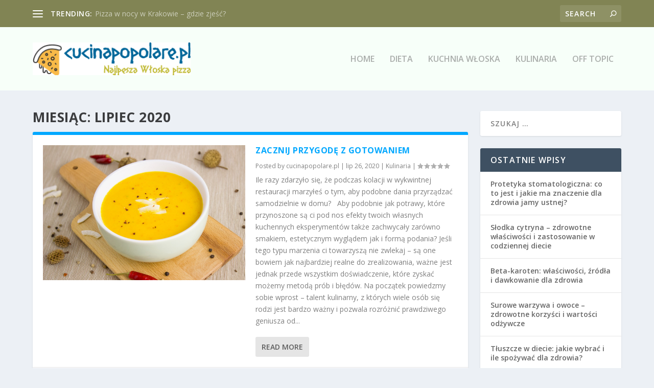

--- FILE ---
content_type: text/html; charset=UTF-8
request_url: https://cucinapopolare.pl/2020/07/
body_size: 15805
content:

<!DOCTYPE html>
<!--[if IE 6]>
<html id="ie6" lang="pl-PL">
<![endif]-->
<!--[if IE 7]>
<html id="ie7" lang="pl-PL">
<![endif]-->
<!--[if IE 8]>
<html id="ie8" lang="pl-PL">
<![endif]-->
<!--[if !(IE 6) | !(IE 7) | !(IE 8)  ]><!-->
<html lang="pl-PL">
<!--<![endif]-->
<head>
	<meta charset="UTF-8" />
			
	<meta http-equiv="X-UA-Compatible" content="IE=edge">
	<link rel="pingback" href="https://cucinapopolare.pl/xmlrpc.php" />

		<!--[if lt IE 9]>
	<script src="https://cucinapopolare.pl/wp-content/themes/Extra/scripts/ext/html5.js" type="text/javascript"></script>
	<![endif]-->

	<script type="text/javascript">
		document.documentElement.className = 'js';
	</script>

	<script>var et_site_url='https://cucinapopolare.pl';var et_post_id='global';function et_core_page_resource_fallback(a,b){"undefined"===typeof b&&(b=a.sheet.cssRules&&0===a.sheet.cssRules.length);b&&(a.onerror=null,a.onload=null,a.href?a.href=et_site_url+"/?et_core_page_resource="+a.id+et_post_id:a.src&&(a.src=et_site_url+"/?et_core_page_resource="+a.id+et_post_id))}
</script><meta name='robots' content='noindex, follow' />

	<!-- This site is optimized with the Yoast SEO plugin v26.8 - https://yoast.com/product/yoast-seo-wordpress/ -->
	<title>lipiec 2020 - Włoska restauracja</title>
	<meta property="og:locale" content="pl_PL" />
	<meta property="og:type" content="website" />
	<meta property="og:title" content="lipiec 2020 - Włoska restauracja" />
	<meta property="og:url" content="https://cucinapopolare.pl/2020/07/" />
	<meta property="og:site_name" content="Włoska restauracja" />
	<meta name="twitter:card" content="summary_large_image" />
	<script type="application/ld+json" class="yoast-schema-graph">{"@context":"https://schema.org","@graph":[{"@type":"CollectionPage","@id":"https://cucinapopolare.pl/2020/07/","url":"https://cucinapopolare.pl/2020/07/","name":"lipiec 2020 - Włoska restauracja","isPartOf":{"@id":"https://cucinapopolare.pl/#website"},"primaryImageOfPage":{"@id":"https://cucinapopolare.pl/2020/07/#primaryimage"},"image":{"@id":"https://cucinapopolare.pl/2020/07/#primaryimage"},"thumbnailUrl":"https://cucinapopolare.pl/wp-content/uploads/2021/03/zupa_dyniowa_1616763632.jpg","breadcrumb":{"@id":"https://cucinapopolare.pl/2020/07/#breadcrumb"},"inLanguage":"pl-PL"},{"@type":"ImageObject","inLanguage":"pl-PL","@id":"https://cucinapopolare.pl/2020/07/#primaryimage","url":"https://cucinapopolare.pl/wp-content/uploads/2021/03/zupa_dyniowa_1616763632.jpg","contentUrl":"https://cucinapopolare.pl/wp-content/uploads/2021/03/zupa_dyniowa_1616763632.jpg","width":1280,"height":853,"caption":"Einladung_zum_Essen / Pixabay"},{"@type":"BreadcrumbList","@id":"https://cucinapopolare.pl/2020/07/#breadcrumb","itemListElement":[{"@type":"ListItem","position":1,"name":"Strona główna","item":"https://cucinapopolare.pl/"},{"@type":"ListItem","position":2,"name":"Archiwum dla lipiec 2020"}]},{"@type":"WebSite","@id":"https://cucinapopolare.pl/#website","url":"https://cucinapopolare.pl/","name":"Włoska restauracja","description":"piękna restauracja aglio olio Warszawa piękna 56 - popolare","potentialAction":[{"@type":"SearchAction","target":{"@type":"EntryPoint","urlTemplate":"https://cucinapopolare.pl/?s={search_term_string}"},"query-input":{"@type":"PropertyValueSpecification","valueRequired":true,"valueName":"search_term_string"}}],"inLanguage":"pl-PL"}]}</script>
	<!-- / Yoast SEO plugin. -->


<link rel='dns-prefetch' href='//fonts.googleapis.com' />
<link rel="alternate" type="application/rss+xml" title="Włoska restauracja &raquo; Kanał z wpisami" href="https://cucinapopolare.pl/feed/" />
<link rel="alternate" type="application/rss+xml" title="Włoska restauracja &raquo; Kanał z komentarzami" href="https://cucinapopolare.pl/comments/feed/" />
<meta content="Extra Child Theme v.1.0.0" name="generator"/><style id='wp-img-auto-sizes-contain-inline-css' type='text/css'>
img:is([sizes=auto i],[sizes^="auto," i]){contain-intrinsic-size:3000px 1500px}
/*# sourceURL=wp-img-auto-sizes-contain-inline-css */
</style>
<style id='wp-emoji-styles-inline-css' type='text/css'>

	img.wp-smiley, img.emoji {
		display: inline !important;
		border: none !important;
		box-shadow: none !important;
		height: 1em !important;
		width: 1em !important;
		margin: 0 0.07em !important;
		vertical-align: -0.1em !important;
		background: none !important;
		padding: 0 !important;
	}
/*# sourceURL=wp-emoji-styles-inline-css */
</style>
<style id='wp-block-library-inline-css' type='text/css'>
:root{--wp-block-synced-color:#7a00df;--wp-block-synced-color--rgb:122,0,223;--wp-bound-block-color:var(--wp-block-synced-color);--wp-editor-canvas-background:#ddd;--wp-admin-theme-color:#007cba;--wp-admin-theme-color--rgb:0,124,186;--wp-admin-theme-color-darker-10:#006ba1;--wp-admin-theme-color-darker-10--rgb:0,107,160.5;--wp-admin-theme-color-darker-20:#005a87;--wp-admin-theme-color-darker-20--rgb:0,90,135;--wp-admin-border-width-focus:2px}@media (min-resolution:192dpi){:root{--wp-admin-border-width-focus:1.5px}}.wp-element-button{cursor:pointer}:root .has-very-light-gray-background-color{background-color:#eee}:root .has-very-dark-gray-background-color{background-color:#313131}:root .has-very-light-gray-color{color:#eee}:root .has-very-dark-gray-color{color:#313131}:root .has-vivid-green-cyan-to-vivid-cyan-blue-gradient-background{background:linear-gradient(135deg,#00d084,#0693e3)}:root .has-purple-crush-gradient-background{background:linear-gradient(135deg,#34e2e4,#4721fb 50%,#ab1dfe)}:root .has-hazy-dawn-gradient-background{background:linear-gradient(135deg,#faaca8,#dad0ec)}:root .has-subdued-olive-gradient-background{background:linear-gradient(135deg,#fafae1,#67a671)}:root .has-atomic-cream-gradient-background{background:linear-gradient(135deg,#fdd79a,#004a59)}:root .has-nightshade-gradient-background{background:linear-gradient(135deg,#330968,#31cdcf)}:root .has-midnight-gradient-background{background:linear-gradient(135deg,#020381,#2874fc)}:root{--wp--preset--font-size--normal:16px;--wp--preset--font-size--huge:42px}.has-regular-font-size{font-size:1em}.has-larger-font-size{font-size:2.625em}.has-normal-font-size{font-size:var(--wp--preset--font-size--normal)}.has-huge-font-size{font-size:var(--wp--preset--font-size--huge)}.has-text-align-center{text-align:center}.has-text-align-left{text-align:left}.has-text-align-right{text-align:right}.has-fit-text{white-space:nowrap!important}#end-resizable-editor-section{display:none}.aligncenter{clear:both}.items-justified-left{justify-content:flex-start}.items-justified-center{justify-content:center}.items-justified-right{justify-content:flex-end}.items-justified-space-between{justify-content:space-between}.screen-reader-text{border:0;clip-path:inset(50%);height:1px;margin:-1px;overflow:hidden;padding:0;position:absolute;width:1px;word-wrap:normal!important}.screen-reader-text:focus{background-color:#ddd;clip-path:none;color:#444;display:block;font-size:1em;height:auto;left:5px;line-height:normal;padding:15px 23px 14px;text-decoration:none;top:5px;width:auto;z-index:100000}html :where(.has-border-color){border-style:solid}html :where([style*=border-top-color]){border-top-style:solid}html :where([style*=border-right-color]){border-right-style:solid}html :where([style*=border-bottom-color]){border-bottom-style:solid}html :where([style*=border-left-color]){border-left-style:solid}html :where([style*=border-width]){border-style:solid}html :where([style*=border-top-width]){border-top-style:solid}html :where([style*=border-right-width]){border-right-style:solid}html :where([style*=border-bottom-width]){border-bottom-style:solid}html :where([style*=border-left-width]){border-left-style:solid}html :where(img[class*=wp-image-]){height:auto;max-width:100%}:where(figure){margin:0 0 1em}html :where(.is-position-sticky){--wp-admin--admin-bar--position-offset:var(--wp-admin--admin-bar--height,0px)}@media screen and (max-width:600px){html :where(.is-position-sticky){--wp-admin--admin-bar--position-offset:0px}}

/*# sourceURL=wp-block-library-inline-css */
</style><style id='global-styles-inline-css' type='text/css'>
:root{--wp--preset--aspect-ratio--square: 1;--wp--preset--aspect-ratio--4-3: 4/3;--wp--preset--aspect-ratio--3-4: 3/4;--wp--preset--aspect-ratio--3-2: 3/2;--wp--preset--aspect-ratio--2-3: 2/3;--wp--preset--aspect-ratio--16-9: 16/9;--wp--preset--aspect-ratio--9-16: 9/16;--wp--preset--color--black: #000000;--wp--preset--color--cyan-bluish-gray: #abb8c3;--wp--preset--color--white: #ffffff;--wp--preset--color--pale-pink: #f78da7;--wp--preset--color--vivid-red: #cf2e2e;--wp--preset--color--luminous-vivid-orange: #ff6900;--wp--preset--color--luminous-vivid-amber: #fcb900;--wp--preset--color--light-green-cyan: #7bdcb5;--wp--preset--color--vivid-green-cyan: #00d084;--wp--preset--color--pale-cyan-blue: #8ed1fc;--wp--preset--color--vivid-cyan-blue: #0693e3;--wp--preset--color--vivid-purple: #9b51e0;--wp--preset--gradient--vivid-cyan-blue-to-vivid-purple: linear-gradient(135deg,rgb(6,147,227) 0%,rgb(155,81,224) 100%);--wp--preset--gradient--light-green-cyan-to-vivid-green-cyan: linear-gradient(135deg,rgb(122,220,180) 0%,rgb(0,208,130) 100%);--wp--preset--gradient--luminous-vivid-amber-to-luminous-vivid-orange: linear-gradient(135deg,rgb(252,185,0) 0%,rgb(255,105,0) 100%);--wp--preset--gradient--luminous-vivid-orange-to-vivid-red: linear-gradient(135deg,rgb(255,105,0) 0%,rgb(207,46,46) 100%);--wp--preset--gradient--very-light-gray-to-cyan-bluish-gray: linear-gradient(135deg,rgb(238,238,238) 0%,rgb(169,184,195) 100%);--wp--preset--gradient--cool-to-warm-spectrum: linear-gradient(135deg,rgb(74,234,220) 0%,rgb(151,120,209) 20%,rgb(207,42,186) 40%,rgb(238,44,130) 60%,rgb(251,105,98) 80%,rgb(254,248,76) 100%);--wp--preset--gradient--blush-light-purple: linear-gradient(135deg,rgb(255,206,236) 0%,rgb(152,150,240) 100%);--wp--preset--gradient--blush-bordeaux: linear-gradient(135deg,rgb(254,205,165) 0%,rgb(254,45,45) 50%,rgb(107,0,62) 100%);--wp--preset--gradient--luminous-dusk: linear-gradient(135deg,rgb(255,203,112) 0%,rgb(199,81,192) 50%,rgb(65,88,208) 100%);--wp--preset--gradient--pale-ocean: linear-gradient(135deg,rgb(255,245,203) 0%,rgb(182,227,212) 50%,rgb(51,167,181) 100%);--wp--preset--gradient--electric-grass: linear-gradient(135deg,rgb(202,248,128) 0%,rgb(113,206,126) 100%);--wp--preset--gradient--midnight: linear-gradient(135deg,rgb(2,3,129) 0%,rgb(40,116,252) 100%);--wp--preset--font-size--small: 13px;--wp--preset--font-size--medium: 20px;--wp--preset--font-size--large: 36px;--wp--preset--font-size--x-large: 42px;--wp--preset--spacing--20: 0.44rem;--wp--preset--spacing--30: 0.67rem;--wp--preset--spacing--40: 1rem;--wp--preset--spacing--50: 1.5rem;--wp--preset--spacing--60: 2.25rem;--wp--preset--spacing--70: 3.38rem;--wp--preset--spacing--80: 5.06rem;--wp--preset--shadow--natural: 6px 6px 9px rgba(0, 0, 0, 0.2);--wp--preset--shadow--deep: 12px 12px 50px rgba(0, 0, 0, 0.4);--wp--preset--shadow--sharp: 6px 6px 0px rgba(0, 0, 0, 0.2);--wp--preset--shadow--outlined: 6px 6px 0px -3px rgb(255, 255, 255), 6px 6px rgb(0, 0, 0);--wp--preset--shadow--crisp: 6px 6px 0px rgb(0, 0, 0);}:where(.is-layout-flex){gap: 0.5em;}:where(.is-layout-grid){gap: 0.5em;}body .is-layout-flex{display: flex;}.is-layout-flex{flex-wrap: wrap;align-items: center;}.is-layout-flex > :is(*, div){margin: 0;}body .is-layout-grid{display: grid;}.is-layout-grid > :is(*, div){margin: 0;}:where(.wp-block-columns.is-layout-flex){gap: 2em;}:where(.wp-block-columns.is-layout-grid){gap: 2em;}:where(.wp-block-post-template.is-layout-flex){gap: 1.25em;}:where(.wp-block-post-template.is-layout-grid){gap: 1.25em;}.has-black-color{color: var(--wp--preset--color--black) !important;}.has-cyan-bluish-gray-color{color: var(--wp--preset--color--cyan-bluish-gray) !important;}.has-white-color{color: var(--wp--preset--color--white) !important;}.has-pale-pink-color{color: var(--wp--preset--color--pale-pink) !important;}.has-vivid-red-color{color: var(--wp--preset--color--vivid-red) !important;}.has-luminous-vivid-orange-color{color: var(--wp--preset--color--luminous-vivid-orange) !important;}.has-luminous-vivid-amber-color{color: var(--wp--preset--color--luminous-vivid-amber) !important;}.has-light-green-cyan-color{color: var(--wp--preset--color--light-green-cyan) !important;}.has-vivid-green-cyan-color{color: var(--wp--preset--color--vivid-green-cyan) !important;}.has-pale-cyan-blue-color{color: var(--wp--preset--color--pale-cyan-blue) !important;}.has-vivid-cyan-blue-color{color: var(--wp--preset--color--vivid-cyan-blue) !important;}.has-vivid-purple-color{color: var(--wp--preset--color--vivid-purple) !important;}.has-black-background-color{background-color: var(--wp--preset--color--black) !important;}.has-cyan-bluish-gray-background-color{background-color: var(--wp--preset--color--cyan-bluish-gray) !important;}.has-white-background-color{background-color: var(--wp--preset--color--white) !important;}.has-pale-pink-background-color{background-color: var(--wp--preset--color--pale-pink) !important;}.has-vivid-red-background-color{background-color: var(--wp--preset--color--vivid-red) !important;}.has-luminous-vivid-orange-background-color{background-color: var(--wp--preset--color--luminous-vivid-orange) !important;}.has-luminous-vivid-amber-background-color{background-color: var(--wp--preset--color--luminous-vivid-amber) !important;}.has-light-green-cyan-background-color{background-color: var(--wp--preset--color--light-green-cyan) !important;}.has-vivid-green-cyan-background-color{background-color: var(--wp--preset--color--vivid-green-cyan) !important;}.has-pale-cyan-blue-background-color{background-color: var(--wp--preset--color--pale-cyan-blue) !important;}.has-vivid-cyan-blue-background-color{background-color: var(--wp--preset--color--vivid-cyan-blue) !important;}.has-vivid-purple-background-color{background-color: var(--wp--preset--color--vivid-purple) !important;}.has-black-border-color{border-color: var(--wp--preset--color--black) !important;}.has-cyan-bluish-gray-border-color{border-color: var(--wp--preset--color--cyan-bluish-gray) !important;}.has-white-border-color{border-color: var(--wp--preset--color--white) !important;}.has-pale-pink-border-color{border-color: var(--wp--preset--color--pale-pink) !important;}.has-vivid-red-border-color{border-color: var(--wp--preset--color--vivid-red) !important;}.has-luminous-vivid-orange-border-color{border-color: var(--wp--preset--color--luminous-vivid-orange) !important;}.has-luminous-vivid-amber-border-color{border-color: var(--wp--preset--color--luminous-vivid-amber) !important;}.has-light-green-cyan-border-color{border-color: var(--wp--preset--color--light-green-cyan) !important;}.has-vivid-green-cyan-border-color{border-color: var(--wp--preset--color--vivid-green-cyan) !important;}.has-pale-cyan-blue-border-color{border-color: var(--wp--preset--color--pale-cyan-blue) !important;}.has-vivid-cyan-blue-border-color{border-color: var(--wp--preset--color--vivid-cyan-blue) !important;}.has-vivid-purple-border-color{border-color: var(--wp--preset--color--vivid-purple) !important;}.has-vivid-cyan-blue-to-vivid-purple-gradient-background{background: var(--wp--preset--gradient--vivid-cyan-blue-to-vivid-purple) !important;}.has-light-green-cyan-to-vivid-green-cyan-gradient-background{background: var(--wp--preset--gradient--light-green-cyan-to-vivid-green-cyan) !important;}.has-luminous-vivid-amber-to-luminous-vivid-orange-gradient-background{background: var(--wp--preset--gradient--luminous-vivid-amber-to-luminous-vivid-orange) !important;}.has-luminous-vivid-orange-to-vivid-red-gradient-background{background: var(--wp--preset--gradient--luminous-vivid-orange-to-vivid-red) !important;}.has-very-light-gray-to-cyan-bluish-gray-gradient-background{background: var(--wp--preset--gradient--very-light-gray-to-cyan-bluish-gray) !important;}.has-cool-to-warm-spectrum-gradient-background{background: var(--wp--preset--gradient--cool-to-warm-spectrum) !important;}.has-blush-light-purple-gradient-background{background: var(--wp--preset--gradient--blush-light-purple) !important;}.has-blush-bordeaux-gradient-background{background: var(--wp--preset--gradient--blush-bordeaux) !important;}.has-luminous-dusk-gradient-background{background: var(--wp--preset--gradient--luminous-dusk) !important;}.has-pale-ocean-gradient-background{background: var(--wp--preset--gradient--pale-ocean) !important;}.has-electric-grass-gradient-background{background: var(--wp--preset--gradient--electric-grass) !important;}.has-midnight-gradient-background{background: var(--wp--preset--gradient--midnight) !important;}.has-small-font-size{font-size: var(--wp--preset--font-size--small) !important;}.has-medium-font-size{font-size: var(--wp--preset--font-size--medium) !important;}.has-large-font-size{font-size: var(--wp--preset--font-size--large) !important;}.has-x-large-font-size{font-size: var(--wp--preset--font-size--x-large) !important;}
/*# sourceURL=global-styles-inline-css */
</style>

<style id='classic-theme-styles-inline-css' type='text/css'>
/*! This file is auto-generated */
.wp-block-button__link{color:#fff;background-color:#32373c;border-radius:9999px;box-shadow:none;text-decoration:none;padding:calc(.667em + 2px) calc(1.333em + 2px);font-size:1.125em}.wp-block-file__button{background:#32373c;color:#fff;text-decoration:none}
/*# sourceURL=/wp-includes/css/classic-themes.min.css */
</style>
<link rel='stylesheet' id='ez-toc-css' href='https://cucinapopolare.pl/wp-content/plugins/easy-table-of-contents/assets/css/screen.min.css?ver=2.0.80' type='text/css' media='all' />
<style id='ez-toc-inline-css' type='text/css'>
div#ez-toc-container .ez-toc-title {font-size: 120%;}div#ez-toc-container .ez-toc-title {font-weight: 500;}div#ez-toc-container ul li , div#ez-toc-container ul li a {font-size: 95%;}div#ez-toc-container ul li , div#ez-toc-container ul li a {font-weight: 500;}div#ez-toc-container nav ul ul li {font-size: 90%;}.ez-toc-box-title {font-weight: bold; margin-bottom: 10px; text-align: center; text-transform: uppercase; letter-spacing: 1px; color: #666; padding-bottom: 5px;position:absolute;top:-4%;left:5%;background-color: inherit;transition: top 0.3s ease;}.ez-toc-box-title.toc-closed {top:-25%;}
.ez-toc-container-direction {direction: ltr;}.ez-toc-counter ul{counter-reset: item ;}.ez-toc-counter nav ul li a::before {content: counters(item, '.', decimal) '. ';display: inline-block;counter-increment: item;flex-grow: 0;flex-shrink: 0;margin-right: .2em; float: left; }.ez-toc-widget-direction {direction: ltr;}.ez-toc-widget-container ul{counter-reset: item ;}.ez-toc-widget-container nav ul li a::before {content: counters(item, '.', decimal) '. ';display: inline-block;counter-increment: item;flex-grow: 0;flex-shrink: 0;margin-right: .2em; float: left; }
/*# sourceURL=ez-toc-inline-css */
</style>
<link rel='stylesheet' id='extra-fonts-css' href='https://fonts.googleapis.com/css?family=Open+Sans:300italic,400italic,600italic,700italic,800italic,400,300,600,700,800&#038;subset=latin,latin-ext' type='text/css' media='all' />
<link rel='stylesheet' id='extra-style-css' href='https://cucinapopolare.pl/wp-content/themes/Extra-child/style.css?ver=2.0.79' type='text/css' media='all' />
<link rel='stylesheet' id='arpw-style-css' href='https://cucinapopolare.pl/wp-content/plugins/advanced-random-posts-widget/assets/css/arpw-frontend.css?ver=6.9' type='text/css' media='all' />
<link rel='stylesheet' id='dashicons-css' href='https://cucinapopolare.pl/wp-includes/css/dashicons.min.css?ver=6.9' type='text/css' media='all' />
<script type="text/javascript" src="https://cucinapopolare.pl/wp-includes/js/jquery/jquery.min.js?ver=3.7.1" id="jquery-core-js"></script>
<script type="text/javascript" src="https://cucinapopolare.pl/wp-includes/js/jquery/jquery-migrate.min.js?ver=3.4.1" id="jquery-migrate-js"></script>
<link rel="https://api.w.org/" href="https://cucinapopolare.pl/wp-json/" /><link rel="EditURI" type="application/rsd+xml" title="RSD" href="https://cucinapopolare.pl/xmlrpc.php?rsd" />
<meta name="generator" content="WordPress 6.9" />

		<!-- GA Google Analytics @ https://m0n.co/ga -->
		<script async src="https://www.googletagmanager.com/gtag/js?id=G-3V2K2CN6WX"></script>
		<script>
			window.dataLayer = window.dataLayer || [];
			function gtag(){dataLayer.push(arguments);}
			gtag('js', new Date());
			gtag('config', 'G-3V2K2CN6WX');
		</script>

	<!-- Analytics by WP Statistics - https://wp-statistics.com -->
<meta name="viewport" content="width=device-width, initial-scale=1.0, maximum-scale=1.0, user-scalable=1" /><link rel="stylesheet" id="et-extra-customizer-global-cached-inline-styles" href="https://cucinapopolare.pl/wp-content/cache/et/global/et-extra-customizer-global-17689969577157.min.css" onerror="et_core_page_resource_fallback(this, true)" onload="et_core_page_resource_fallback(this)" /></head>
<body data-rsssl=1 class="archive date wp-theme-Extra wp-child-theme-Extra-child et_extra et_fixed_nav et_pb_gutters3 et_primary_nav_dropdown_animation_Default et_secondary_nav_dropdown_animation_Default with_sidebar with_sidebar_right et_includes_sidebar chrome et_minified_js et_minified_css">
	<div id="page-container">
				<!-- Header -->
		<header class="header left-right">
						<!-- #top-header -->
			<div id="top-header" style="">
				<div class="container">

					<!-- Secondary Nav -->
											<div id="et-secondary-nav" class="et-trending">
						
							<!-- ET Trending -->
							<div id="et-trending">

								<!-- ET Trending Button -->
								<a id="et-trending-button" href="#" title="">
									<span></span>
									<span></span>
									<span></span>
								</a>

								<!-- ET Trending Label -->
								<h4 id="et-trending-label">
									TRENDING:								</h4>

								<!-- ET Trending Post Loop -->
								<div id='et-trending-container'>
																											<div id="et-trending-post-21" class="et-trending-post et-trending-latest">
											<a href="https://cucinapopolare.pl/pizza-nocy-krakowie-zjesc/">Pizza w nocy w Krakowie &#8211; gdzie zjeść?</a>
										</div>
																			<div id="et-trending-post-9" class="et-trending-post">
											<a href="https://cucinapopolare.pl/kuchnia-wloska-pizza-warszawa/">Kuchnia włoska &#8211; pizza Warszawa</a>
										</div>
																			<div id="et-trending-post-210" class="et-trending-post">
											<a href="https://cucinapopolare.pl/mopsy/">Mopsy</a>
										</div>
																									</div>
								
								<div style="color:#999999;">
&nbsp;  
</div>
								
							</div>
							
												</div>
					
					<!-- #et-info -->
					<div id="et-info">

						
						<!-- .et-top-search -->
												<div class="et-top-search" style="">
							<form role="search" class="et-search-form" method="get" action="https://cucinapopolare.pl/">
			<input type="search" class="et-search-field" placeholder="Search" value="" name="s" title="Search for:" />
			<button class="et-search-submit"></button>
		</form>						</div>
						
						<!-- cart -->
											</div>
				</div><!-- /.container -->
			</div><!-- /#top-header -->

			
			<!-- Main Header -->
			<div id="main-header-wrapper">
				<div id="main-header" data-fixed-height="80">
					<div class="container">
					<!-- ET Ad -->
						
						
						<!-- Logo -->
						<a class="logo" href="https://cucinapopolare.pl/" data-fixed-height="51">
							<img src="https://cucinapopolare.pl/wp-content/uploads/2017/10/cucinapopolare.pl_.png" alt="Włoska restauracja" id="logo" />
						</a>

						
						<!-- ET Navigation -->
						<div id="et-navigation" class="">
															<ul id="et-menu" class="nav">
																			<li ><a href="https://cucinapopolare.pl/">Home</a></li>
									
																			<li class="cat-item cat-item-92"><a href="https://cucinapopolare.pl/kategoria/dieta/">Dieta</a>
</li>
	<li class="cat-item cat-item-2"><a href="https://cucinapopolare.pl/kategoria/kuchnia-wloska/">Kuchnia włoska</a>
</li>
	<li class="cat-item cat-item-39"><a href="https://cucinapopolare.pl/kategoria/kulinaria/">Kulinaria</a>
</li>
	<li class="cat-item cat-item-50"><a href="https://cucinapopolare.pl/kategoria/off-topic/">Off topic</a>
</li>
								</ul>
														<div id="et-mobile-navigation">
			<span class="show-menu">
				<div class="show-menu-button">
					<span></span>
					<span></span>
					<span></span>
				</div>
				<p>Select Page</p>
			</span>
			<nav>
			</nav>
		</div> <!-- /#et-mobile-navigation -->						</div><!-- /#et-navigation -->
					</div><!-- /.container -->
				</div><!-- /#main-header -->
			</div><!-- /#main-header-wrapper -->

		</header>

				
<div id="main-content">
	<div class="container">
		<div id="content-area" class="with_sidebar with_sidebar_right clearfix">
			<div class="et_pb_extra_column_main">
									<h1>Miesiąc: <span>lipiec 2020</span></h1>
				
									<div class="posts-blog-feed-module standard post-module et_pb_extra_module module">
	<div class="paginated_content">
		<div class="paginated_page" >
							<article id="post-363" class="hentry  post-363 post type-post status-publish format-standard has-post-thumbnail category-kulinaria et-has-post-format-content et_post_format-et-post-format-standard">
						<div class="header">
							<a href="https://cucinapopolare.pl/zacznij-przygode-z-gotowaniem/" title="Zacznij przygodę z gotowaniem" class="featured-image">
				<img src="https://cucinapopolare.pl/wp-content/uploads/2021/03/zupa_dyniowa_1616763632.jpg" alt="Zacznij przygodę z gotowaniem" /><span class="et_pb_extra_overlay"></span>
			</a>						</div>
												<div class="post-content">
														<h2 class="post-title entry-title"><a class="et-accent-color" style="color:#00A8FF;" href="https://cucinapopolare.pl/zacznij-przygode-z-gotowaniem/">Zacznij przygodę z gotowaniem</a></h2>
							<div class="post-meta vcard">
								<p>Posted by <a href="https://cucinapopolare.pl/author/cucinapopolare-pl/" class="url fn" title="Wpisy od cucinapopolare.pl" rel="author">cucinapopolare.pl</a> | <span class="updated">lip 26, 2020</span> | <a href="https://cucinapopolare.pl/kategoria/kulinaria/" rel="tag">Kulinaria</a> | <span class="rating-stars" title="Rating: 0.00"><span class="post-meta-icon rating-star rating-star-empty rating-star-1"></span>
<span class="post-meta-icon rating-star rating-star-empty rating-star-2"></span>
<span class="post-meta-icon rating-star rating-star-empty rating-star-3"></span>
<span class="post-meta-icon rating-star rating-star-empty rating-star-4"></span>
<span class="post-meta-icon rating-star rating-star-empty rating-star-5"></span>
</span></p>
							</div>
							<div class="excerpt entry-summary">
								<p>Ile razy zdarzyło się, że podczas kolacji w wykwintnej restauracji marzyłeś o tym, aby podobne dania przyrządzać samodzielnie w domu? &nbsp; Aby podobnie jak potrawy, które przynoszone są ci pod nos efekty twoich własnych kuchennych eksperymentów także zachwycały zarówno smakiem, estetycznym wyglądem jak i formą podania? Jeśli tego typu marzenia ci towarzyszą nie zwlekaj – są one bowiem jak najbardziej realne do zrealizowania, ważne jest jednak przede wszystkim doświadczenie, które zyskać możemy metodą prób i błędów. Na początek powiedzmy sobie wprost – talent kulinarny, z których wiele osób się rodzi jest bardzo ważny i pozwala rozróżnić prawdziwego geniusza od...</p>
								<a class="read-more-button" href="https://cucinapopolare.pl/zacznij-przygode-z-gotowaniem/">Read More</a>
							</div>
						</div>
											</article>
						</div><!-- .paginated_page -->
	</div><!-- .paginated_content -->

		</div><!-- /.posts-blog-feed-module -->
							</div>
			<div class="et_pb_extra_column_sidebar">
	<div id="search-2" class="et_pb_widget widget_search"><h4 class="widgettitle"> </h4><form role="search" method="get" class="search-form" action="https://cucinapopolare.pl/">
				<label>
					<span class="screen-reader-text">Szukaj:</span>
					<input type="search" class="search-field" placeholder="Szukaj &hellip;" value="" name="s" />
				</label>
				<input type="submit" class="search-submit" value="Szukaj" />
			</form></div> <!-- end .et_pb_widget -->
		<div id="recent-posts-2" class="et_pb_widget widget_recent_entries">
		<h4 class="widgettitle">Ostatnie wpisy</h4>
		<ul>
											<li>
					<a href="https://cucinapopolare.pl/protetyka-stomatologiczna-co-to-jest-i-jakie-ma-znaczenie-dla-zdrowia-jamy-ustnej/">Protetyka stomatologiczna: co to jest i jakie ma znaczenie dla zdrowia jamy ustnej?</a>
									</li>
											<li>
					<a href="https://cucinapopolare.pl/slodka-cytryna-zdrowotne-wlasciwosci-i-zastosowanie-w-codziennej-diecie/">Słodka cytryna – zdrowotne właściwości i zastosowanie w codziennej diecie</a>
									</li>
											<li>
					<a href="https://cucinapopolare.pl/beta-karoten-wlasciwosci-zrodla-i-dawkowanie-dla-zdrowia/">Beta-karoten: właściwości, źródła i dawkowanie dla zdrowia</a>
									</li>
											<li>
					<a href="https://cucinapopolare.pl/surowe-warzywa-i-owoce-zdrowotne-korzysci-i-wartosci-odzywcze/">Surowe warzywa i owoce &#8211; zdrowotne korzyści i wartości odżywcze</a>
									</li>
											<li>
					<a href="https://cucinapopolare.pl/tluszcze-w-diecie-jakie-wybrac-i-ile-spozywac-dla-zdrowia/">Tłuszcze w diecie: jakie wybrać i ile spożywać dla zdrowia?</a>
									</li>
					</ul>

		</div> <!-- end .et_pb_widget --><div id="recent-comments-2" class="et_pb_widget widget_recent_comments"><h4 class="widgettitle">Najnowsze komentarze</h4><ul id="recentcomments"></ul></div> <!-- end .et_pb_widget --><div id="arpw-widget-2" class="et_pb_widget arpw-widget-random"><h4 class="widgettitle">Kuchnia Włoska</h4><div class="arpw-random-post "><ul class="arpw-ul"><li class="arpw-li arpw-clearfix"><a class="arpw-title" href="https://cucinapopolare.pl/kuchnia-wloska-pizza-warszawa/" rel="bookmark">Kuchnia włoska &#8211; pizza Warszawa</a></li><li class="arpw-li arpw-clearfix"><a class="arpw-title" href="https://cucinapopolare.pl/grecka-oliwa-oliwek-sklep-internetowy-antyoksydanty/" rel="bookmark">Grecka oliwa z oliwek &#8211; sklep internetowy. Antyoksydanty</a></li><li class="arpw-li arpw-clearfix"><a class="arpw-title" href="https://cucinapopolare.pl/pizzeria-nocna-krakowie/" rel="bookmark">Pizzeria nocna w Krakowie</a></li><li class="arpw-li arpw-clearfix"><a class="arpw-title" href="https://cucinapopolare.pl/schab-pieczony-wyjatkowe-przepisy-i-inspiracje-kulinarne/" rel="bookmark">Schab pieczony: Wyjątkowe przepisy i inspiracje kulinarne</a></li><li class="arpw-li arpw-clearfix"><a class="arpw-title" href="https://cucinapopolare.pl/oryginalne-kuchnie-wloskie-restauracja-warszawie/" rel="bookmark">Oryginalne kuchnie włoskie &#8211; restauracja w Warszawie</a></li><li class="arpw-li arpw-clearfix"><a class="arpw-title" href="https://cucinapopolare.pl/polska-pizza-regionalna/" rel="bookmark">Polska pizza regionalna</a></li><li class="arpw-li arpw-clearfix"><a class="arpw-title" href="https://cucinapopolare.pl/pizza-nocy-krakowie-zjesc/" rel="bookmark">Pizza w nocy w Krakowie &#8211; gdzie zjeść?</a></li></ul></div><!-- Generated by https://wordpress.org/plugins/advanced-random-posts-widget/ --></div> <!-- end .et_pb_widget --><div id="archives-2" class="et_pb_widget widget_archive"><h4 class="widgettitle">Archiwa</h4>
			<ul>
					<li><a href='https://cucinapopolare.pl/2026/01/'>styczeń 2026</a></li>
	<li><a href='https://cucinapopolare.pl/2025/12/'>grudzień 2025</a></li>
	<li><a href='https://cucinapopolare.pl/2025/11/'>listopad 2025</a></li>
	<li><a href='https://cucinapopolare.pl/2025/10/'>październik 2025</a></li>
	<li><a href='https://cucinapopolare.pl/2025/09/'>wrzesień 2025</a></li>
	<li><a href='https://cucinapopolare.pl/2025/08/'>sierpień 2025</a></li>
	<li><a href='https://cucinapopolare.pl/2025/07/'>lipiec 2025</a></li>
	<li><a href='https://cucinapopolare.pl/2025/06/'>czerwiec 2025</a></li>
	<li><a href='https://cucinapopolare.pl/2025/05/'>maj 2025</a></li>
	<li><a href='https://cucinapopolare.pl/2025/04/'>kwiecień 2025</a></li>
	<li><a href='https://cucinapopolare.pl/2025/03/'>marzec 2025</a></li>
	<li><a href='https://cucinapopolare.pl/2025/02/'>luty 2025</a></li>
	<li><a href='https://cucinapopolare.pl/2025/01/'>styczeń 2025</a></li>
	<li><a href='https://cucinapopolare.pl/2024/03/'>marzec 2024</a></li>
	<li><a href='https://cucinapopolare.pl/2024/01/'>styczeń 2024</a></li>
	<li><a href='https://cucinapopolare.pl/2023/11/'>listopad 2023</a></li>
	<li><a href='https://cucinapopolare.pl/2023/10/'>październik 2023</a></li>
	<li><a href='https://cucinapopolare.pl/2023/09/'>wrzesień 2023</a></li>
	<li><a href='https://cucinapopolare.pl/2023/01/'>styczeń 2023</a></li>
	<li><a href='https://cucinapopolare.pl/2021/08/'>sierpień 2021</a></li>
	<li><a href='https://cucinapopolare.pl/2021/07/'>lipiec 2021</a></li>
	<li><a href='https://cucinapopolare.pl/2021/04/'>kwiecień 2021</a></li>
	<li><a href='https://cucinapopolare.pl/2021/03/'>marzec 2021</a></li>
	<li><a href='https://cucinapopolare.pl/2021/01/'>styczeń 2021</a></li>
	<li><a href='https://cucinapopolare.pl/2020/12/'>grudzień 2020</a></li>
	<li><a href='https://cucinapopolare.pl/2020/10/'>październik 2020</a></li>
	<li><a href='https://cucinapopolare.pl/2020/09/'>wrzesień 2020</a></li>
	<li><a href='https://cucinapopolare.pl/2020/08/'>sierpień 2020</a></li>
	<li><a href='https://cucinapopolare.pl/2020/07/' aria-current="page">lipiec 2020</a></li>
	<li><a href='https://cucinapopolare.pl/2020/05/'>maj 2020</a></li>
	<li><a href='https://cucinapopolare.pl/2020/02/'>luty 2020</a></li>
	<li><a href='https://cucinapopolare.pl/2019/08/'>sierpień 2019</a></li>
	<li><a href='https://cucinapopolare.pl/2019/04/'>kwiecień 2019</a></li>
	<li><a href='https://cucinapopolare.pl/2019/01/'>styczeń 2019</a></li>
	<li><a href='https://cucinapopolare.pl/2018/05/'>maj 2018</a></li>
	<li><a href='https://cucinapopolare.pl/2018/03/'>marzec 2018</a></li>
	<li><a href='https://cucinapopolare.pl/2018/02/'>luty 2018</a></li>
	<li><a href='https://cucinapopolare.pl/2018/01/'>styczeń 2018</a></li>
	<li><a href='https://cucinapopolare.pl/2017/12/'>grudzień 2017</a></li>
	<li><a href='https://cucinapopolare.pl/2017/11/'>listopad 2017</a></li>
	<li><a href='https://cucinapopolare.pl/2017/10/'>październik 2017</a></li>
	<li><a href='https://cucinapopolare.pl/2017/09/'>wrzesień 2017</a></li>
	<li><a href='https://cucinapopolare.pl/2017/08/'>sierpień 2017</a></li>
	<li><a href='https://cucinapopolare.pl/2017/07/'>lipiec 2017</a></li>
	<li><a href='https://cucinapopolare.pl/2017/06/'>czerwiec 2017</a></li>
	<li><a href='https://cucinapopolare.pl/2017/05/'>maj 2017</a></li>
	<li><a href='https://cucinapopolare.pl/2017/04/'>kwiecień 2017</a></li>
	<li><a href='https://cucinapopolare.pl/2017/03/'>marzec 2017</a></li>
	<li><a href='https://cucinapopolare.pl/2017/02/'>luty 2017</a></li>
	<li><a href='https://cucinapopolare.pl/2017/01/'>styczeń 2017</a></li>
			</ul>

			</div> <!-- end .et_pb_widget --><div id="text-2" class="et_pb_widget widget_text"><h4 class="widgettitle"> </h4>			<div class="textwidget"><b>piękna restauracja aglio olio Warszawa</b> piękna 56 - popolare</div>
		</div> <!-- end .et_pb_widget --><div id="categories-2" class="et_pb_widget widget_categories"><h4 class="widgettitle">Kategorie</h4>
			<ul>
					<li class="cat-item cat-item-1"><a href="https://cucinapopolare.pl/kategoria/bez-kategorii/">Bez kategorii</a>
</li>
	<li class="cat-item cat-item-92"><a href="https://cucinapopolare.pl/kategoria/dieta/">Dieta</a>
</li>
	<li class="cat-item cat-item-2"><a href="https://cucinapopolare.pl/kategoria/kuchnia-wloska/">Kuchnia włoska</a>
</li>
	<li class="cat-item cat-item-39"><a href="https://cucinapopolare.pl/kategoria/kulinaria/">Kulinaria</a>
</li>
	<li class="cat-item cat-item-50"><a href="https://cucinapopolare.pl/kategoria/off-topic/">Off topic</a>
</li>
			</ul>

			</div> <!-- end .et_pb_widget --><div id="arpw-widget-3" class="et_pb_widget arpw-widget-random"><h4 class="widgettitle">Kulinaria</h4><div class="arpw-random-post "><ul class="arpw-ul"><li class="arpw-li arpw-clearfix"><a href="https://cucinapopolare.pl/rosol-na-diecie-zdrowe-zupy-ktore-wspieraja-odchudzanie/"  rel="bookmark"><img width="50" height="38" src="https://cucinapopolare.pl/wp-content/uploads/2017/10/kuchnia_włoska_1507280526.jpg" class="arpw-thumbnail alignleft wp-post-image" alt="Rosół na diecie: zdrowe zupy, które wspierają odchudzanie" decoding="async" loading="lazy" srcset="https://cucinapopolare.pl/wp-content/uploads/2017/10/kuchnia_włoska_1507280526.jpg 1280w, https://cucinapopolare.pl/wp-content/uploads/2017/10/kuchnia_włoska_1507280526-300x225.jpg 300w, https://cucinapopolare.pl/wp-content/uploads/2017/10/kuchnia_włoska_1507280526-768x576.jpg 768w, https://cucinapopolare.pl/wp-content/uploads/2017/10/kuchnia_włoska_1507280526-1024x768.jpg 1024w" sizes="auto, (max-width: 50px) 100vw, 50px" /></a><a class="arpw-title" href="https://cucinapopolare.pl/rosol-na-diecie-zdrowe-zupy-ktore-wspieraja-odchudzanie/" rel="bookmark">Rosół na diecie: zdrowe zupy, które wspierają odchudzanie</a><div class="arpw-summary">Rosół, tradycyjna potrawa znana z polskiej kuchni, staje się coraz bardziej popularny w kontekście zdrowego odżywiania i diet odchudzających. Zaskakująco &hellip;</div></li><li class="arpw-li arpw-clearfix"><a href="https://cucinapopolare.pl/jak-skutecznie-zmienic-nawyki-zywieniowe-i-poprawic-zdrowie/"  rel="bookmark"><img width="50" height="33" src="https://cucinapopolare.pl/wp-content/uploads/2020/12/szparagi_1607079153.jpg" class="arpw-thumbnail alignleft wp-post-image" alt="Jak skutecznie zmienić nawyki żywieniowe i poprawić zdrowie?" decoding="async" loading="lazy" srcset="https://cucinapopolare.pl/wp-content/uploads/2020/12/szparagi_1607079153.jpg 1280w, https://cucinapopolare.pl/wp-content/uploads/2020/12/szparagi_1607079153-300x200.jpg 300w, https://cucinapopolare.pl/wp-content/uploads/2020/12/szparagi_1607079153-768x512.jpg 768w, https://cucinapopolare.pl/wp-content/uploads/2020/12/szparagi_1607079153-1024x683.jpg 1024w" sizes="auto, (max-width: 50px) 100vw, 50px" /></a><a class="arpw-title" href="https://cucinapopolare.pl/jak-skutecznie-zmienic-nawyki-zywieniowe-i-poprawic-zdrowie/" rel="bookmark">Jak skutecznie zmienić nawyki żywieniowe i poprawić zdrowie?</a><div class="arpw-summary">Zmiana nawyków żywieniowych to nie tylko chwilowa moda, ale kluczowy element dbałości o zdrowie i samopoczucie. Badania pokazują, że wprowadzenie &hellip;</div></li><li class="arpw-li arpw-clearfix"><a href="https://cucinapopolare.pl/rosliny-straczkowe-wlasciwosci-uprawy-i-korzysci-zdrowotne/"  rel="bookmark"><img width="33" height="50" src="https://cucinapopolare.pl/wp-content/uploads/2018/10/kuchnia_1540840295.jpg" class="arpw-thumbnail alignleft wp-post-image" alt="Rośliny strączkowe: właściwości, uprawy i korzyści zdrowotne" decoding="async" loading="lazy" srcset="https://cucinapopolare.pl/wp-content/uploads/2018/10/kuchnia_1540840295.jpg 853w, https://cucinapopolare.pl/wp-content/uploads/2018/10/kuchnia_1540840295-200x300.jpg 200w, https://cucinapopolare.pl/wp-content/uploads/2018/10/kuchnia_1540840295-768x1152.jpg 768w, https://cucinapopolare.pl/wp-content/uploads/2018/10/kuchnia_1540840295-682x1024.jpg 682w" sizes="auto, (max-width: 33px) 100vw, 33px" /></a><a class="arpw-title" href="https://cucinapopolare.pl/rosliny-straczkowe-wlasciwosci-uprawy-i-korzysci-zdrowotne/" rel="bookmark">Rośliny strączkowe: właściwości, uprawy i korzyści zdrowotne</a><div class="arpw-summary">Rośliny strączkowe, znane z bogatego składu odżywczego, odgrywają kluczową rolę w zdrowej diecie. Jako źródło białka, błonnika i składników mineralnych, &hellip;</div></li><li class="arpw-li arpw-clearfix"><a href="https://cucinapopolare.pl/pizza-dla-cukrzyka-jak-przygotowac-zdrowa-pizze/"  rel="bookmark"><img width="50" height="32" src="https://cucinapopolare.pl/wp-content/uploads/2017/12/grill_1512378898.jpg" class="arpw-thumbnail alignleft wp-post-image" alt="Pizza dla cukrzyka – jak przygotować zdrową pizzę?" decoding="async" loading="lazy" srcset="https://cucinapopolare.pl/wp-content/uploads/2017/12/grill_1512378898.jpg 1280w, https://cucinapopolare.pl/wp-content/uploads/2017/12/grill_1512378898-300x191.jpg 300w, https://cucinapopolare.pl/wp-content/uploads/2017/12/grill_1512378898-768x490.jpg 768w, https://cucinapopolare.pl/wp-content/uploads/2017/12/grill_1512378898-1024x653.jpg 1024w" sizes="auto, (max-width: 50px) 100vw, 50px" /></a><a class="arpw-title" href="https://cucinapopolare.pl/pizza-dla-cukrzyka-jak-przygotowac-zdrowa-pizze/" rel="bookmark">Pizza dla cukrzyka – jak przygotować zdrową pizzę?</a><div class="arpw-summary">Pizza, jedno z najbardziej uwielbianych dań na świecie, często staje się przedmiotem kontrowersji, zwłaszcza w kontekście zdrowotnym. Dla diabetyków, którzy &hellip;</div></li><li class="arpw-li arpw-clearfix"><a href="https://cucinapopolare.pl/dieta-1800-kcal-zasady-efekty-i-przykladowy-jadlospis/"  rel="bookmark"><img width="50" height="33" src="https://cucinapopolare.pl/wp-content/uploads/2024/06/pizza_kebab_1719509747.jpg" class="arpw-thumbnail alignleft wp-post-image" alt="Dieta 1800 kcal – zasady, efekty i przykładowy jadłospis" decoding="async" loading="lazy" srcset="https://cucinapopolare.pl/wp-content/uploads/2024/06/pizza_kebab_1719509747.jpg 1280w, https://cucinapopolare.pl/wp-content/uploads/2024/06/pizza_kebab_1719509747-300x200.jpg 300w, https://cucinapopolare.pl/wp-content/uploads/2024/06/pizza_kebab_1719509747-1024x682.jpg 1024w, https://cucinapopolare.pl/wp-content/uploads/2024/06/pizza_kebab_1719509747-768x512.jpg 768w" sizes="auto, (max-width: 50px) 100vw, 50px" /></a><a class="arpw-title" href="https://cucinapopolare.pl/dieta-1800-kcal-zasady-efekty-i-przykladowy-jadlospis/" rel="bookmark">Dieta 1800 kcal – zasady, efekty i przykładowy jadłospis</a><div class="arpw-summary">Dieta 1800 kcal to plan żywieniowy, który zyskuje na popularności wśród osób pragnących zredukować masę ciała. Ograniczenie spożycia kalorii do &hellip;</div></li><li class="arpw-li arpw-clearfix"><a href="https://cucinapopolare.pl/odwodnienie-przyczyny-objawy-i-skutki-oraz-jak-zapobiegac/"  rel="bookmark"><img width="50" height="38" src="https://cucinapopolare.pl/wp-content/uploads/2024/05/obiad_wolowe_1714766832.jpg" class="arpw-thumbnail alignleft wp-post-image" alt="Odwodnienie: Przyczyny, objawy i skutki oraz jak zapobiegać" decoding="async" loading="lazy" srcset="https://cucinapopolare.pl/wp-content/uploads/2024/05/obiad_wolowe_1714766832.jpg 1280w, https://cucinapopolare.pl/wp-content/uploads/2024/05/obiad_wolowe_1714766832-300x225.jpg 300w, https://cucinapopolare.pl/wp-content/uploads/2024/05/obiad_wolowe_1714766832-1024x768.jpg 1024w, https://cucinapopolare.pl/wp-content/uploads/2024/05/obiad_wolowe_1714766832-768x576.jpg 768w" sizes="auto, (max-width: 50px) 100vw, 50px" /></a><a class="arpw-title" href="https://cucinapopolare.pl/odwodnienie-przyczyny-objawy-i-skutki-oraz-jak-zapobiegac/" rel="bookmark">Odwodnienie: Przyczyny, objawy i skutki oraz jak zapobiegać</a><div class="arpw-summary">Odwodnienie to niepozorny, ale niezwykle groźny stan, który może zagrażać naszemu zdrowiu i życiu. Woda stanowi kluczowy element, który wspiera &hellip;</div></li><li class="arpw-li arpw-clearfix"><a href="https://cucinapopolare.pl/bialko-w-diecie-kluczowe-informacje-o-roli-i-zrodlach/"  rel="bookmark"><img width="50" height="33" src="https://cucinapopolare.pl/wp-content/uploads/2024/06/salatka_sledziowa_1719058085.jpg" class="arpw-thumbnail alignleft wp-post-image" alt="Białko w diecie: Kluczowe informacje o roli i źródłach" decoding="async" loading="lazy" srcset="https://cucinapopolare.pl/wp-content/uploads/2024/06/salatka_sledziowa_1719058085.jpg 1280w, https://cucinapopolare.pl/wp-content/uploads/2024/06/salatka_sledziowa_1719058085-300x200.jpg 300w, https://cucinapopolare.pl/wp-content/uploads/2024/06/salatka_sledziowa_1719058085-1024x684.jpg 1024w, https://cucinapopolare.pl/wp-content/uploads/2024/06/salatka_sledziowa_1719058085-768x513.jpg 768w" sizes="auto, (max-width: 50px) 100vw, 50px" /></a><a class="arpw-title" href="https://cucinapopolare.pl/bialko-w-diecie-kluczowe-informacje-o-roli-i-zrodlach/" rel="bookmark">Białko w diecie: Kluczowe informacje o roli i źródłach</a><div class="arpw-summary">Białko to nie tylko kluczowy element naszej diety, ale także niezbędny składnik, który odgrywa fundamentalną rolę w funkcjonowaniu organizmu. Jako &hellip;</div></li></ul></div><!-- Generated by https://wordpress.org/plugins/advanced-random-posts-widget/ --></div> <!-- end .et_pb_widget --></div>

		</div> <!-- #content-area -->
	</div> <!-- .container -->
</div> <!-- #main-content -->


	
	<footer id="footer" class="footer_columns_3">
		<div class="container">
	<div class="et_pb_extra_row container-width-change-notify">
						<div class="et_pb_extra_column odd column-1">
					<div id="arpw-widget-4" class="et_pb_widget arpw-widget-random"><h4 class="widgettitle">Włoska kuchnia</h4><div class="arpw-random-post "><ul class="arpw-ul"><li class="arpw-li arpw-clearfix"><a class="arpw-title" href="https://cucinapopolare.pl/pizza-noca-pizzeria-24h-warszawa/" rel="bookmark">Pizza nocą: pizzeria 24h Warszawa</a></li><li class="arpw-li arpw-clearfix"><a class="arpw-title" href="https://cucinapopolare.pl/grecka-oliwa-oliwek-sklep-internetowy-antyoksydanty/" rel="bookmark">Grecka oliwa z oliwek &#8211; sklep internetowy. Antyoksydanty</a></li><li class="arpw-li arpw-clearfix"><a class="arpw-title" href="https://cucinapopolare.pl/wyposazenie-pizzerii-piece-pizzy-opalane-drewnem-pizzeria-koszalin/" rel="bookmark">Wyposażenie do pizzerii: piece do pizzy opalane drewnem. Pizzeria Koszalin</a></li><li class="arpw-li arpw-clearfix"><a class="arpw-title" href="https://cucinapopolare.pl/pizzeria-bydgoszcz-kielcach-zjesc-dobra-pizze/" rel="bookmark">Pizzeria Bydgoszcz, gdzie w Kielcach zjeść dobrą pizze?</a></li><li class="arpw-li arpw-clearfix"><a class="arpw-title" href="https://cucinapopolare.pl/pizza-telefon-we-wroclawiu/" rel="bookmark">Pizza na telefon we Wrocławiu</a></li><li class="arpw-li arpw-clearfix"><a class="arpw-title" href="https://cucinapopolare.pl/kielecka-pizza/" rel="bookmark">Kielecka pizza</a></li><li class="arpw-li arpw-clearfix"><a class="arpw-title" href="https://cucinapopolare.pl/dobre-smaki-nie-tylko-od-swieta/" rel="bookmark">Dobre smaki nie tylko od święta</a></li><li class="arpw-li arpw-clearfix"><a class="arpw-title" href="https://cucinapopolare.pl/najlepsza-pizza-24h-warszawie/" rel="bookmark">Najlepsza pizza 24h w Warszawie &#8211; gdzie?</a></li><li class="arpw-li arpw-clearfix"><a class="arpw-title" href="https://cucinapopolare.pl/porownanie-debieckich-pizzerii/" rel="bookmark">Porównanie Dębieckich pizzerii</a></li><li class="arpw-li arpw-clearfix"><a class="arpw-title" href="https://cucinapopolare.pl/pizza-na-telefon/" rel="bookmark">Pizza na telefon</a></li><li class="arpw-li arpw-clearfix"><a class="arpw-title" href="https://cucinapopolare.pl/kuchnia-wloska-pizza-warszawa/" rel="bookmark">Kuchnia włoska &#8211; pizza Warszawa</a></li><li class="arpw-li arpw-clearfix"><a class="arpw-title" href="https://cucinapopolare.pl/schab-pieczony-wyjatkowe-przepisy-i-inspiracje-kulinarne/" rel="bookmark">Schab pieczony: Wyjątkowe przepisy i inspiracje kulinarne</a></li><li class="arpw-li arpw-clearfix"><a class="arpw-title" href="https://cucinapopolare.pl/pizza-nocy-krakowie-zjesc/" rel="bookmark">Pizza w nocy w Krakowie &#8211; gdzie zjeść?</a></li><li class="arpw-li arpw-clearfix"><a class="arpw-title" href="https://cucinapopolare.pl/maszynka-robienia-makaronu-makarony-bezglutenowe/" rel="bookmark">Maszynka do robienia makaronu, makarony bezglutenowe</a></li><li class="arpw-li arpw-clearfix"><a class="arpw-title" href="https://cucinapopolare.pl/pizza-i-kebab-przepis-na-wyjatkowe-polaczenie-smakow/" rel="bookmark">Pizza i kebab: Przepis na wyjątkowe połączenie smaków</a></li><li class="arpw-li arpw-clearfix"><a class="arpw-title" href="https://cucinapopolare.pl/akcesoria-pizzerii-piec-pizzy-opalany-drewnem-poznaniu/" rel="bookmark">Akcesoria do pizzerii, piec do pizzy opalany drewnem w Poznaniu</a></li><li class="arpw-li arpw-clearfix"><a class="arpw-title" href="https://cucinapopolare.pl/pizzeria-nocna-krakowie/" rel="bookmark">Pizzeria nocna w Krakowie</a></li><li class="arpw-li arpw-clearfix"><a class="arpw-title" href="https://cucinapopolare.pl/oryginalne-kuchnie-wloskie-restauracja-warszawie/" rel="bookmark">Oryginalne kuchnie włoskie &#8211; restauracja w Warszawie</a></li><li class="arpw-li arpw-clearfix"><a class="arpw-title" href="https://cucinapopolare.pl/pizza-nocy-telefon-dobre-pizzerie-warszawie/" rel="bookmark">Pizza w nocy na telefon &#8211; dobre pizzerie w Warszawie</a></li><li class="arpw-li arpw-clearfix"><a class="arpw-title" href="https://cucinapopolare.pl/polska-pizza-regionalna/" rel="bookmark">Polska pizza regionalna</a></li><li class="arpw-li arpw-clearfix"><a class="arpw-title" href="https://cucinapopolare.pl/pizzeria-we-wroclawiu-dobra-pizza-24h/" rel="bookmark">Pizzeria we Wrocławiu dobra pizza 24h</a></li></ul></div><!-- Generated by https://wordpress.org/plugins/advanced-random-posts-widget/ --></div> <!-- end .et_pb_widget -->				</div>
								<div class="et_pb_extra_column even column-4">
					<div id="tag_cloud-2" class="et_pb_widget widget_tag_cloud"><h4 class="widgettitle">Tagi</h4><div class="tagcloud"><a href="https://cucinapopolare.pl/cucina/alza-garnki/" class="tag-cloud-link tag-link-83 tag-link-position-1" style="font-size: 12.307692307692pt;" aria-label="alza garnki (11 elementów)">alza garnki</a>
<a href="https://cucinapopolare.pl/cucina/czajniki-peterhof/" class="tag-cloud-link tag-link-75 tag-link-position-2" style="font-size: 16.076923076923pt;" aria-label="czajniki peterhof (13 elementów)">czajniki peterhof</a>
<a href="https://cucinapopolare.pl/cucina/czajnik-rossler/" class="tag-cloud-link tag-link-87 tag-link-position-3" style="font-size: 10.153846153846pt;" aria-label="czajnik rossler (10 elementów)">czajnik rossler</a>
<a href="https://cucinapopolare.pl/cucina/czajnik-selena/" class="tag-cloud-link tag-link-72 tag-link-position-4" style="font-size: 13.923076923077pt;" aria-label="czajnik selena (12 elementów)">czajnik selena</a>
<a href="https://cucinapopolare.pl/cucina/idealne-bmi/" class="tag-cloud-link tag-link-57 tag-link-position-5" style="font-size: 16.076923076923pt;" aria-label="idealne BMI (13 elementów)">idealne BMI</a>
<a href="https://cucinapopolare.pl/cucina/jedzenie-z-dowozem-warszawa/" class="tag-cloud-link tag-link-43 tag-link-position-6" style="font-size: 8pt;" aria-label="jedzenie z dowozem warszawa (9 elementów)">jedzenie z dowozem warszawa</a>
<a href="https://cucinapopolare.pl/cucina/karciana-gra-mmo/" class="tag-cloud-link tag-link-60 tag-link-position-7" style="font-size: 10.153846153846pt;" aria-label="karciana gra mmo (10 elementów)">karciana gra mmo</a>
<a href="https://cucinapopolare.pl/cucina/makarony-bezglutenowe/" class="tag-cloud-link tag-link-35 tag-link-position-8" style="font-size: 8pt;" aria-label="makarony bezglutenowe (9 elementów)">makarony bezglutenowe</a>
<a href="https://cucinapopolare.pl/cucina/mini-lotto-wyniki-statystyki/" class="tag-cloud-link tag-link-55 tag-link-position-9" style="font-size: 18.769230769231pt;" aria-label="mini lotto wyniki statystyki (15 elementów)">mini lotto wyniki statystyki</a>
<a href="https://cucinapopolare.pl/cucina/mojeip/" class="tag-cloud-link tag-link-56 tag-link-position-10" style="font-size: 17.692307692308pt;" aria-label="mojeip (14 elementów)">mojeip</a>
<a href="https://cucinapopolare.pl/cucina/mukka-bialetti-instrukcja/" class="tag-cloud-link tag-link-76 tag-link-position-11" style="font-size: 16.076923076923pt;" aria-label="mukka bialetti instrukcja (13 elementów)">mukka bialetti instrukcja</a>
<a href="https://cucinapopolare.pl/cucina/najlepsza-pizza-warszawa/" class="tag-cloud-link tag-link-9 tag-link-position-12" style="font-size: 8pt;" aria-label="najlepsza pizza warszawa (9 elementów)">najlepsza pizza warszawa</a>
<a href="https://cucinapopolare.pl/cucina/nasiona-straczkowe/" class="tag-cloud-link tag-link-41 tag-link-position-13" style="font-size: 10.153846153846pt;" aria-label="nasiona strączkowe (10 elementów)">nasiona strączkowe</a>
<a href="https://cucinapopolare.pl/cucina/oblicz-bmi/" class="tag-cloud-link tag-link-54 tag-link-position-14" style="font-size: 20.384615384615pt;" aria-label="oblicz bmi (16 elementów)">oblicz bmi</a>
<a href="https://cucinapopolare.pl/cucina/orion-garnki/" class="tag-cloud-link tag-link-82 tag-link-position-15" style="font-size: 10.153846153846pt;" aria-label="orion garnki (10 elementów)">orion garnki</a>
<a href="https://cucinapopolare.pl/cucina/oryginalne-kuchnie-wloskie/" class="tag-cloud-link tag-link-4 tag-link-position-16" style="font-size: 12.307692307692pt;" aria-label="oryginalne kuchnie włoskie (11 elementów)">oryginalne kuchnie włoskie</a>
<a href="https://cucinapopolare.pl/cucina/piec-do-pizzy-opalany-drewnem/" class="tag-cloud-link tag-link-30 tag-link-position-17" style="font-size: 12.307692307692pt;" aria-label="piec do pizzy opalany drewnem (11 elementów)">piec do pizzy opalany drewnem</a>
<a href="https://cucinapopolare.pl/cucina/piece-do-pizzy-opalane-drewnem/" class="tag-cloud-link tag-link-32 tag-link-position-18" style="font-size: 12.307692307692pt;" aria-label="piece do pizzy opalane drewnem (11 elementów)">piece do pizzy opalane drewnem</a>
<a href="https://cucinapopolare.pl/cucina/piece-do-pizzy-poznan/" class="tag-cloud-link tag-link-31 tag-link-position-19" style="font-size: 10.153846153846pt;" aria-label="piece do pizzy poznań (10 elementów)">piece do pizzy poznań</a>
<a href="https://cucinapopolare.pl/cucina/piosenki-religijne-teksty/" class="tag-cloud-link tag-link-53 tag-link-position-20" style="font-size: 22pt;" aria-label="piosenki religijne teksty (17 elementów)">piosenki religijne teksty</a>
<a href="https://cucinapopolare.pl/cucina/pizza-bydgoszcz/" class="tag-cloud-link tag-link-27 tag-link-position-21" style="font-size: 8pt;" aria-label="Pizza Bydgoszcz (9 elementów)">Pizza Bydgoszcz</a>
<a href="https://cucinapopolare.pl/cucina/pizza-na-telefon-warszawa/" class="tag-cloud-link tag-link-15 tag-link-position-22" style="font-size: 8pt;" aria-label="pizza na telefon Warszawa (9 elementów)">pizza na telefon Warszawa</a>
<a href="https://cucinapopolare.pl/cucina/pizza-noca-warszawa/" class="tag-cloud-link tag-link-12 tag-link-position-23" style="font-size: 10.153846153846pt;" aria-label="pizza nocą Warszawa (10 elementów)">pizza nocą Warszawa</a>
<a href="https://cucinapopolare.pl/cucina/pizza-w-nocy-krakow/" class="tag-cloud-link tag-link-17 tag-link-position-24" style="font-size: 13.923076923077pt;" aria-label="pizza w nocy kraków (12 elementów)">pizza w nocy kraków</a>
<a href="https://cucinapopolare.pl/cucina/pizza-w-nocy-warszawa/" class="tag-cloud-link tag-link-14 tag-link-position-25" style="font-size: 10.153846153846pt;" aria-label="pizza w nocy Warszawa (10 elementów)">pizza w nocy Warszawa</a>
<a href="https://cucinapopolare.pl/cucina/pizza-wroclaw-24h/" class="tag-cloud-link tag-link-23 tag-link-position-26" style="font-size: 10.153846153846pt;" aria-label="pizza wrocław 24h (10 elementów)">pizza wrocław 24h</a>
<a href="https://cucinapopolare.pl/cucina/pizzeria-24h-warszawa/" class="tag-cloud-link tag-link-10 tag-link-position-27" style="font-size: 8pt;" aria-label="pizzeria 24h Warszawa (9 elementów)">pizzeria 24h Warszawa</a>
<a href="https://cucinapopolare.pl/cucina/pizzeria-kielce/" class="tag-cloud-link tag-link-26 tag-link-position-28" style="font-size: 22pt;" aria-label="pizzeria kielce (17 elementów)">pizzeria kielce</a>
<a href="https://cucinapopolare.pl/cucina/pizzeria-nocna-krakow/" class="tag-cloud-link tag-link-20 tag-link-position-29" style="font-size: 10.153846153846pt;" aria-label="pizzeria nocna kraków (10 elementów)">pizzeria nocna kraków</a>
<a href="https://cucinapopolare.pl/cucina/platinum-garnki/" class="tag-cloud-link tag-link-86 tag-link-position-30" style="font-size: 12.307692307692pt;" aria-label="platinum garnki (11 elementów)">platinum garnki</a>
<a href="https://cucinapopolare.pl/cucina/porcelana-lubiana-bambus/" class="tag-cloud-link tag-link-70 tag-link-position-31" style="font-size: 22pt;" aria-label="Porcelana Lubiana bambus (17 elementów)">Porcelana Lubiana bambus</a>
<a href="https://cucinapopolare.pl/cucina/praca-gilowice/" class="tag-cloud-link tag-link-58 tag-link-position-32" style="font-size: 13.923076923077pt;" aria-label="praca Gilowice (12 elementów)">praca Gilowice</a>
<a href="https://cucinapopolare.pl/cucina/przyprawniki-gald/" class="tag-cloud-link tag-link-74 tag-link-position-33" style="font-size: 10.153846153846pt;" aria-label="przyprawniki gald (10 elementów)">przyprawniki gald</a>
<a href="https://cucinapopolare.pl/cucina/rotpunkt-termosy/" class="tag-cloud-link tag-link-78 tag-link-position-34" style="font-size: 17.692307692308pt;" aria-label="rotpunkt termosy (14 elementów)">rotpunkt termosy</a>
<a href="https://cucinapopolare.pl/cucina/sokownik-na-pare/" class="tag-cloud-link tag-link-81 tag-link-position-35" style="font-size: 8pt;" aria-label="sokownik na parę (9 elementów)">sokownik na parę</a>
<a href="https://cucinapopolare.pl/cucina/spieniacz-do-mleka-bialetti/" class="tag-cloud-link tag-link-84 tag-link-position-36" style="font-size: 10.153846153846pt;" aria-label="spieniacz do mleka bialetti (10 elementów)">spieniacz do mleka bialetti</a>
<a href="https://cucinapopolare.pl/cucina/splendid-kawa/" class="tag-cloud-link tag-link-89 tag-link-position-37" style="font-size: 10.153846153846pt;" aria-label="splendid kawa (10 elementów)">splendid kawa</a>
<a href="https://cucinapopolare.pl/cucina/sprzedam-mopsy/" class="tag-cloud-link tag-link-61 tag-link-position-38" style="font-size: 8pt;" aria-label="sprzedam mopsy (9 elementów)">sprzedam mopsy</a>
<a href="https://cucinapopolare.pl/cucina/sudoku-latwe/" class="tag-cloud-link tag-link-59 tag-link-position-39" style="font-size: 12.307692307692pt;" aria-label="sudoku łatwe (11 elementów)">sudoku łatwe</a>
<a href="https://cucinapopolare.pl/cucina/szpryca-do-marynaty/" class="tag-cloud-link tag-link-77 tag-link-position-40" style="font-size: 13.923076923077pt;" aria-label="szpryca do marynaty (12 elementów)">szpryca do marynaty</a>
<a href="https://cucinapopolare.pl/cucina/sztucce-kulig/" class="tag-cloud-link tag-link-73 tag-link-position-41" style="font-size: 13.923076923077pt;" aria-label="sztucce kulig (12 elementów)">sztucce kulig</a>
<a href="https://cucinapopolare.pl/cucina/szybkowar-20l-stal/" class="tag-cloud-link tag-link-85 tag-link-position-42" style="font-size: 10.153846153846pt;" aria-label="szybkowar 20l stal (10 elementów)">szybkowar 20l stal</a>
<a href="https://cucinapopolare.pl/cucina/szybkowar-steinhoff/" class="tag-cloud-link tag-link-88 tag-link-position-43" style="font-size: 10.153846153846pt;" aria-label="szybkowar steinhoff (10 elementów)">szybkowar steinhoff</a>
<a href="https://cucinapopolare.pl/cucina/wloska-restauracja-warszawa/" class="tag-cloud-link tag-link-3 tag-link-position-44" style="font-size: 8pt;" aria-label="włoska restauracja warszawa (9 elementów)">włoska restauracja warszawa</a>
<a href="https://cucinapopolare.pl/cucina/zestaw-otwieraczy/" class="tag-cloud-link tag-link-71 tag-link-position-45" style="font-size: 18.769230769231pt;" aria-label="zestaw otwieraczy (15 elementów)">zestaw otwieraczy</a></div>
</div> <!-- end .et_pb_widget -->				</div>
					</div>
</div>
		<div id="footer-bottom">
			<div class="container">

				<!-- Footer Info -->
				<p id="footer-info">Designed by <a href="#" title="Premium WordPress Themes">Elegant Themes</a> | Powered by <a href="#">WordPress</a></p>

				<!-- Footer Navigation -->
				
			</div>
		</div>
	</footer>
	</div> <!-- #page-container -->

	
	<script type="speculationrules">
{"prefetch":[{"source":"document","where":{"and":[{"href_matches":"/*"},{"not":{"href_matches":["/wp-*.php","/wp-admin/*","/wp-content/uploads/*","/wp-content/*","/wp-content/plugins/*","/wp-content/themes/Extra-child/*","/wp-content/themes/Extra/*","/*\\?(.+)"]}},{"not":{"selector_matches":"a[rel~=\"nofollow\"]"}},{"not":{"selector_matches":".no-prefetch, .no-prefetch a"}}]},"eagerness":"conservative"}]}
</script>
	<script type="text/javascript">
		var et_animation_data = [];
	</script>
	<script type="text/javascript" id="ez-toc-scroll-scriptjs-js-extra">
/* <![CDATA[ */
var eztoc_smooth_local = {"scroll_offset":"30","add_request_uri":"","add_self_reference_link":""};
//# sourceURL=ez-toc-scroll-scriptjs-js-extra
/* ]]> */
</script>
<script type="text/javascript" src="https://cucinapopolare.pl/wp-content/plugins/easy-table-of-contents/assets/js/smooth_scroll.min.js?ver=2.0.80" id="ez-toc-scroll-scriptjs-js"></script>
<script type="text/javascript" src="https://cucinapopolare.pl/wp-content/plugins/easy-table-of-contents/vendor/js-cookie/js.cookie.min.js?ver=2.2.1" id="ez-toc-js-cookie-js"></script>
<script type="text/javascript" src="https://cucinapopolare.pl/wp-content/plugins/easy-table-of-contents/vendor/sticky-kit/jquery.sticky-kit.min.js?ver=1.9.2" id="ez-toc-jquery-sticky-kit-js"></script>
<script type="text/javascript" id="ez-toc-js-js-extra">
/* <![CDATA[ */
var ezTOC = {"smooth_scroll":"1","visibility_hide_by_default":"","scroll_offset":"30","fallbackIcon":"\u003Cspan class=\"\"\u003E\u003Cspan class=\"eztoc-hide\" style=\"display:none;\"\u003EToggle\u003C/span\u003E\u003Cspan class=\"ez-toc-icon-toggle-span\"\u003E\u003Csvg style=\"fill: #999;color:#999\" xmlns=\"http://www.w3.org/2000/svg\" class=\"list-377408\" width=\"20px\" height=\"20px\" viewBox=\"0 0 24 24\" fill=\"none\"\u003E\u003Cpath d=\"M6 6H4v2h2V6zm14 0H8v2h12V6zM4 11h2v2H4v-2zm16 0H8v2h12v-2zM4 16h2v2H4v-2zm16 0H8v2h12v-2z\" fill=\"currentColor\"\u003E\u003C/path\u003E\u003C/svg\u003E\u003Csvg style=\"fill: #999;color:#999\" class=\"arrow-unsorted-368013\" xmlns=\"http://www.w3.org/2000/svg\" width=\"10px\" height=\"10px\" viewBox=\"0 0 24 24\" version=\"1.2\" baseProfile=\"tiny\"\u003E\u003Cpath d=\"M18.2 9.3l-6.2-6.3-6.2 6.3c-.2.2-.3.4-.3.7s.1.5.3.7c.2.2.4.3.7.3h11c.3 0 .5-.1.7-.3.2-.2.3-.5.3-.7s-.1-.5-.3-.7zM5.8 14.7l6.2 6.3 6.2-6.3c.2-.2.3-.5.3-.7s-.1-.5-.3-.7c-.2-.2-.4-.3-.7-.3h-11c-.3 0-.5.1-.7.3-.2.2-.3.5-.3.7s.1.5.3.7z\"/\u003E\u003C/svg\u003E\u003C/span\u003E\u003C/span\u003E","chamomile_theme_is_on":""};
//# sourceURL=ez-toc-js-js-extra
/* ]]> */
</script>
<script type="text/javascript" src="https://cucinapopolare.pl/wp-content/plugins/easy-table-of-contents/assets/js/front.min.js?ver=2.0.80-1767171270" id="ez-toc-js-js"></script>
<script type="text/javascript" src="https://cucinapopolare.pl/wp-includes/js/masonry.min.js?ver=4.2.2" id="masonry-js"></script>
<script type="text/javascript" id="extra-scripts-js-extra">
/* <![CDATA[ */
var EXTRA = {"images_uri":"https://cucinapopolare.pl/wp-content/themes/Extra/images/","ajaxurl":"https://cucinapopolare.pl/wp-admin/admin-ajax.php","your_rating":"Your Rating:","item_in_cart_count":"%d Item in Cart","items_in_cart_count":"%d Items in Cart","item_count":"%d Item","items_count":"%d Items","rating_nonce":"9f10f07e9c","timeline_nonce":"ee097ebe64","blog_feed_nonce":"2bc18967f7","error":"There was a problem, please try again.","contact_error_name_required":"Name field cannot be empty.","contact_error_email_required":"Email field cannot be empty.","contact_error_email_invalid":"Please enter a valid email address.","is_ab_testing_active":"","is_cache_plugin_active":"no"};
var et_shortcodes_strings = {"previous":"Previous","next":"Next"};
var et_pb_custom = {"ajaxurl":"https://cucinapopolare.pl/wp-admin/admin-ajax.php","images_uri":"https://cucinapopolare.pl/wp-content/themes/Extra/images","builder_images_uri":"https://cucinapopolare.pl/wp-content/themes/Extra/includes/builder/images","et_frontend_nonce":"3b6d90391e","subscription_failed":"Prosz\u0119, sprawd\u017a pola poni\u017cej, aby upewni\u0107 si\u0119, \u017ce wpisa\u0142e\u015b poprawn\u0105 informacj\u0119.","et_ab_log_nonce":"ee51a3685b","fill_message":"Prosz\u0119 wype\u0142ni\u0107 nast\u0119puj\u0105ce pola:","contact_error_message":"Napraw poni\u017csze b\u0142\u0119dy:","invalid":"Nieprawid\u0142owy adres e-mail","captcha":"Captcha","prev":"Przed","previous":"Poprzednie","next":"Dalej","wrong_captcha":"Wpisa\u0142e\u015b/-a\u015b w captcha nieprawid\u0142owy numer.","is_builder_plugin_used":"","ignore_waypoints":"no","is_divi_theme_used":"","widget_search_selector":".widget_search","is_ab_testing_active":"","page_id":"363","unique_test_id":"","ab_bounce_rate":"5","is_cache_plugin_active":"no","is_shortcode_tracking":""};
//# sourceURL=extra-scripts-js-extra
/* ]]> */
</script>
<script type="text/javascript" src="https://cucinapopolare.pl/wp-content/themes/Extra/scripts/scripts.min.js?ver=2.0.79" id="extra-scripts-js"></script>
<script id="wp-emoji-settings" type="application/json">
{"baseUrl":"https://s.w.org/images/core/emoji/17.0.2/72x72/","ext":".png","svgUrl":"https://s.w.org/images/core/emoji/17.0.2/svg/","svgExt":".svg","source":{"concatemoji":"https://cucinapopolare.pl/wp-includes/js/wp-emoji-release.min.js?ver=6.9"}}
</script>
<script type="module">
/* <![CDATA[ */
/*! This file is auto-generated */
const a=JSON.parse(document.getElementById("wp-emoji-settings").textContent),o=(window._wpemojiSettings=a,"wpEmojiSettingsSupports"),s=["flag","emoji"];function i(e){try{var t={supportTests:e,timestamp:(new Date).valueOf()};sessionStorage.setItem(o,JSON.stringify(t))}catch(e){}}function c(e,t,n){e.clearRect(0,0,e.canvas.width,e.canvas.height),e.fillText(t,0,0);t=new Uint32Array(e.getImageData(0,0,e.canvas.width,e.canvas.height).data);e.clearRect(0,0,e.canvas.width,e.canvas.height),e.fillText(n,0,0);const a=new Uint32Array(e.getImageData(0,0,e.canvas.width,e.canvas.height).data);return t.every((e,t)=>e===a[t])}function p(e,t){e.clearRect(0,0,e.canvas.width,e.canvas.height),e.fillText(t,0,0);var n=e.getImageData(16,16,1,1);for(let e=0;e<n.data.length;e++)if(0!==n.data[e])return!1;return!0}function u(e,t,n,a){switch(t){case"flag":return n(e,"\ud83c\udff3\ufe0f\u200d\u26a7\ufe0f","\ud83c\udff3\ufe0f\u200b\u26a7\ufe0f")?!1:!n(e,"\ud83c\udde8\ud83c\uddf6","\ud83c\udde8\u200b\ud83c\uddf6")&&!n(e,"\ud83c\udff4\udb40\udc67\udb40\udc62\udb40\udc65\udb40\udc6e\udb40\udc67\udb40\udc7f","\ud83c\udff4\u200b\udb40\udc67\u200b\udb40\udc62\u200b\udb40\udc65\u200b\udb40\udc6e\u200b\udb40\udc67\u200b\udb40\udc7f");case"emoji":return!a(e,"\ud83e\u1fac8")}return!1}function f(e,t,n,a){let r;const o=(r="undefined"!=typeof WorkerGlobalScope&&self instanceof WorkerGlobalScope?new OffscreenCanvas(300,150):document.createElement("canvas")).getContext("2d",{willReadFrequently:!0}),s=(o.textBaseline="top",o.font="600 32px Arial",{});return e.forEach(e=>{s[e]=t(o,e,n,a)}),s}function r(e){var t=document.createElement("script");t.src=e,t.defer=!0,document.head.appendChild(t)}a.supports={everything:!0,everythingExceptFlag:!0},new Promise(t=>{let n=function(){try{var e=JSON.parse(sessionStorage.getItem(o));if("object"==typeof e&&"number"==typeof e.timestamp&&(new Date).valueOf()<e.timestamp+604800&&"object"==typeof e.supportTests)return e.supportTests}catch(e){}return null}();if(!n){if("undefined"!=typeof Worker&&"undefined"!=typeof OffscreenCanvas&&"undefined"!=typeof URL&&URL.createObjectURL&&"undefined"!=typeof Blob)try{var e="postMessage("+f.toString()+"("+[JSON.stringify(s),u.toString(),c.toString(),p.toString()].join(",")+"));",a=new Blob([e],{type:"text/javascript"});const r=new Worker(URL.createObjectURL(a),{name:"wpTestEmojiSupports"});return void(r.onmessage=e=>{i(n=e.data),r.terminate(),t(n)})}catch(e){}i(n=f(s,u,c,p))}t(n)}).then(e=>{for(const n in e)a.supports[n]=e[n],a.supports.everything=a.supports.everything&&a.supports[n],"flag"!==n&&(a.supports.everythingExceptFlag=a.supports.everythingExceptFlag&&a.supports[n]);var t;a.supports.everythingExceptFlag=a.supports.everythingExceptFlag&&!a.supports.flag,a.supports.everything||((t=a.source||{}).concatemoji?r(t.concatemoji):t.wpemoji&&t.twemoji&&(r(t.twemoji),r(t.wpemoji)))});
//# sourceURL=https://cucinapopolare.pl/wp-includes/js/wp-emoji-loader.min.js
/* ]]> */
</script>
</body>
</html>
